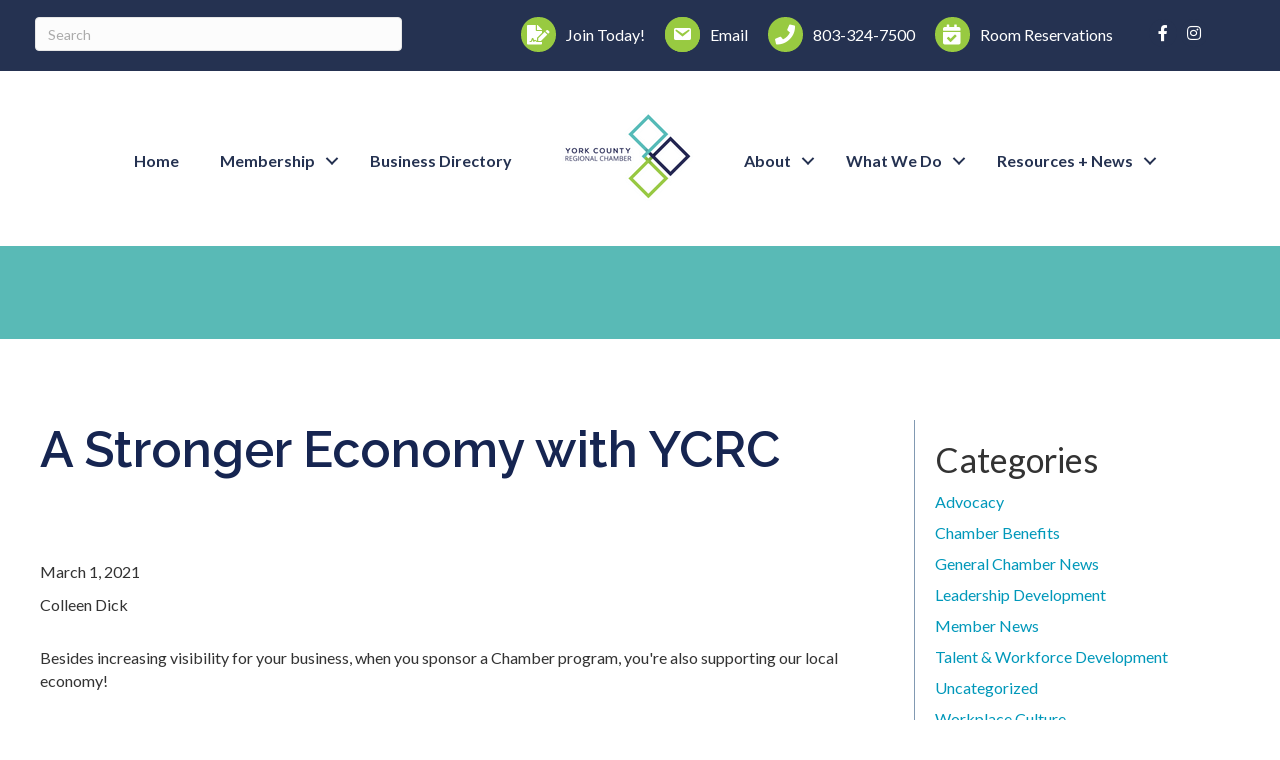

--- FILE ---
content_type: text/plain
request_url: https://www.google-analytics.com/j/collect?v=1&_v=j102&a=1529011107&t=pageview&_s=1&dl=https%3A%2F%2Fwww.yorkcountychamber.com%2F2021%2F03%2F01%2F57902%2F&ul=en-us%40posix&dt=A%20Stronger%20Economy%20with%20YCRC%20-%20York%20County%20Regional%20Chamber%20of%20Commerce%20-%20SC&sr=1280x720&vp=1280x720&_u=IEBAAEABAAAAACAAI~&jid=1915558474&gjid=1507417569&cid=262043331.1764820277&tid=UA-8527126-1&_gid=112598720.1764820277&_r=1&_slc=1&z=814972538
body_size: -452
content:
2,cG-4VG2Q2HN8G